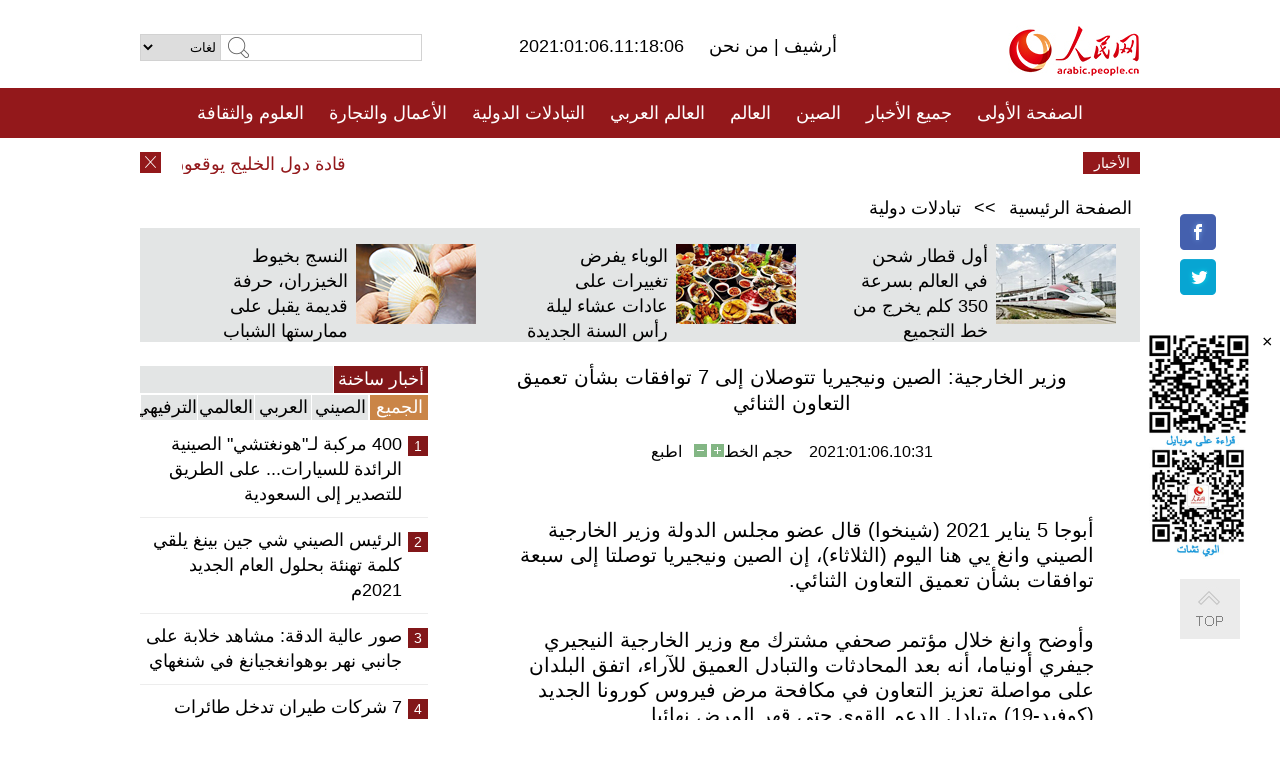

--- FILE ---
content_type: text/html
request_url: http://arabic.peopledaily.com.cn/n3/2021/0106/c31660-9806453.html
body_size: 9738
content:
<!DOCTYPE html PUBLIC "-//W3C//DTD XHTML 1.0 Transitional//EN" "http://www.w3.org/TR/xhtml1/DTD/xhtml1-transitional.dtd">
<html xmlns="http://www.w3.org/1999/xhtml" dir="rtl" lang="ar">
<head>
<meta http-equiv="content-type" content="text/html;charset=UTF-8"/>
<meta http-equiv="Content-Language" content="utf-8" />
<meta content="all" name="robots" />
<title>وزير الخارجية: الصين ونيجيريا تتوصلان إلى 7 توافقات بشأن تعميق التعاون الثنائي</title>
<meta name="copyright" content="" />
<meta name="description" content="أبوجا 5 يناير 2021 (شينخوا) قال عضو مجلس الدولة وزير الخارجية الصيني وانغ يي هنا اليوم (الثلاثاء)، إن الصين ونيجيريا توصلتا إلى سبعة توافقات بشأن تعميق التعاون الثنائي." />
<meta name="keywords" content="الصيني/النيجيري" />
<meta name="filetype" content="0">
<meta name="publishedtype" content="1">
<meta name="pagetype" content="1">
<meta name="catalogs" content="F_31660">
<meta name="contentid" content="F_9806453">
<meta name="publishdate" content="2021-01-06">
<meta name="author" content="F_284">
<meta name="source" content="مصدر：/مصدر: شينخوا/">
<meta name="editor" content="">
<meta name="sourcetype" content="">
<meta name="viewport" content="width=device-width,initial-scale=1.0,minimum-scale=1.0,maximum-scale=1.0" />
<link href="/img/FOREIGN/2015/08/212705/page.css" type="text/css" rel="stylesheet" media="all" />
<link href="/img/FOREIGN/2017/10/212815/mobile.css" type="text/css" rel="stylesheet" media="all" />
<script src="/img/FOREIGN/2015/02/212625/js/jquery-1.7.1.min.js" type="text/javascript"></script>
<script src="/img/FOREIGN/2015/08/212705/js/nav.js" type="text/javascript"></script>
<script src="/img/FOREIGN/2015/02/212625/js/jcarousellite_1.0.1.min.js" type="text/javascript"></script>
<script src="/img/FOREIGN/2015/08/212705/js/topback.js" type="text/javascript"></script>
<script src="/img/FOREIGN/2015/08/212705/js/dozoom.js" type="text/javascript"></script>
<script src="/img/FOREIGN/2015/08/212705/js/d2.js" type="text/javascript"></script>
<script src="/img/FOREIGN/2015/08/212705/js/txt.js" type="text/javascript"></script>
</head>
<body>
<!--logo-->
<div class="w1000 logo clearfix">
    <div class="left fl">
        <div class="n1 fl">
        	<select onChange="MM_jumpMenu('parent',this,0)" name=select>
<option>لغات</option>
<option value="http://www.people.com.cn/">中文简体</option>
<option value="http://english.people.com.cn/">English</option>
<option value="http://french.peopledaily.com.cn//">Français</option>
<option value="http://j.peopledaily.com.cn/">日本語</option> 
<option value="http://spanish.people.com.cn/">Español</option>
<option value="http://russian.people.com.cn/">Русский</option>
<option value="http://arabic.people.com.cn/">عربي</option>
<option value="http://kr.people.com.cn/">한국어</option>
<option value="http://german.people.com.cn/">Deutsch</option>
<option value="http://portuguese.people.com.cn/">Português</option>
</select>
<script language="javascript" type="text/javascript">
<!--
function MM_jumpMenu(targ,selObj,restore){ 
eval(targ+".location='"+selObj.options[selObj.selectedIndex].value+"'");
if (restore) selObj.selectedIndex=0;
}
-->
</script>

        </div>
        <div class="n2 fl">
            <form name="searchForm" method="post" action="http://search.people.com.cn/language/search.do" target="_blank">
<input type="hidden" name="dateFlag" value="false"/>
<input type="hidden" name="siteName" value="arabic"/>
<input type="hidden" name="pageNum" value="1">
<input name="keyword" id="keyword" type="text" class="inp1" /><input type="submit" name="Submit" class="inp2" value="" />
</form>
        </div>
    </div>
    <div class="center fl">
        <div class="n1 fl"></div>
        <div class="n2 fl"></div>
        <div class="n3 fl">2021:01:06.11:18:06</div>
        <div class="n4 fl"><a href="http://arabic.peopledaily.com.cn/33006/review/" target="_blank">أرشيف </a>|<a href="http://arabic.people.com.cn/31664/6634600.html" target="_blank"> من نحن </a></div>
    </div>
    <div class="fr"><a href="http://arabic.people.com.cn/" target="_blank"><img src="/img/FOREIGN/2015/08/212705/images/logo.jpg" alt="人民网" /></a></div>
</div>
<!--nav-->
<div class="menubox">
<div id="menu"><ul>
<li><a href="http://arabic.people.com.cn/" target="_blank"> الصفحة الأولى </a>
	<ul>
		<li><a href="http://arabic.people.com.cn/102102/index.html" target="_blank">الأخبار باللغتين 双语新闻</a></li>
	</ul>
</li>
<li><a href="http://arabic.people.com.cn/102232/index.html" target="_blank">جميع الأخبار</a>
	<ul>
		<li><a href=" http://arabic.people.com.cn/100867/index.html" target="_blank">PDFصحيفة الشعب اليومية </a></li>
	</ul>
</li>
<li><a href="http://arabic.people.com.cn/31664/index.html" target="_blank">الصين</a>
	<ul>
		<li><a href="http://arabic.people.com.cn/101459/index.html" target="_blank">أخبار المؤتمر الصحفي لوزارة الخارجية</a></li>
	</ul>
</li>
<li><a href="http://arabic.people.com.cn/31663/index.html" target="_blank">العالم</a></li>
<li><a href="http://arabic.people.com.cn/31662/index.html" target="_blank">العالم العربي</a></li>
<li><a href="http://arabic.people.com.cn/31660/index.html" target="_blank">التبادلات الدولية</a>
	<ul>
		<li><a href="http://arabic.people.com.cn/101460/index.html" target="_blank">الصين والدول العربية</a></li>
	</ul>
</li>
<li><a href="http://arabic.people.com.cn/31659/index.html" target="_blank">الأعمال والتجارة</a></li>
<li><a href="http://arabic.people.com.cn/31657/index.html" target="_blank">العلوم والثقافة</a></li>
<li><a href="http://arabic.people.com.cn/31656/index.html" target="_blank">المنوعات </a>
	<ul>
		<li><a href="http://arabic.people.com.cn/31656/index.html" target="_blank"> السياحة والحياة</a></li>
		<li><a href="http://arabic.people.com.cn/31658/index.html" target="_blank"> الرياضة </a></li>
	</ul>
</li>
<li><a href="http://arabic.people.com.cn/96604/index.html" target="_blank">تعليقات</a>	</li>
<li><a href="http://arabic.people.com.cn/96608/index.html" target="_blank">فيديو</a></li>
</ul></div>
</div>
<!--logo-->
<div class="w1000 logo_mob clearfix">
    <span><a href="http://arabic.people.com.cn/"><img src="/img/FOREIGN/2017/10/212815/images/logo.jpg" alt="人民网"></a></span>
    <strong>2021:01:06.11:18:06</strong>
</div>
<!--nav-->
<div class="w640 nav clearfix">
		<a href=" http://arabic.people.com.cn/31664/index.html ">الصين</a><a href=" http://arabic.people.com.cn/101460/index.html">الصين والدول العربية</a><a href=" http://arabic.people.com.cn/31659/index.html">الأعمال والتجارة</a>
		<span><img src="/img/FOREIGN/2017/10/212815/images/menu.png" alt="" /></span>
	</div>
	<div class="w640 nav_con clearfix"><a href=" http://arabic.people.com.cn/31662/index.html ">العالم العربي</a><a href=" http://arabic.people.com.cn/31663/index.html ">العالم</a><a href=" http://arabic.people.com.cn/96604/index.html "> تعليقات </a><a href=" http://arabic.people.com.cn/96608/index.html"> فيديو </a> </div>
<!--news-->
<div class="w1000 news clearfix">
    <div class="left fl"><span id="close"></span></div>
    <div class="center fl">
        <div id="demo">
            <div id="indemo">
                <div id="demo1"><a href='/n3/2021/0106/c31662-9806481.html' target="_blank">قادة دول الخليج يوقعون علي بيان "العلا" ضمن فعاليات القمة الخليجية الـ41</a>
<a href='/n3/2021/0106/c31664-9806472.html' target="_blank">الصين توسع قدرة إنتاج لقاحات كوفيد-19</a>
<a href='/n3/2021/0106/c31664-9806469.html' target="_blank">منطقة التبت تُشغّل أول قطار "فوشينغ" في يونيو المقبل</a>
<a href='/n3/2021/0106/c31664-9806468.html' target="_blank">عرض فيلم عن مؤسس الحزب الشيوعي الصيني في يوليو</a>
<a href='/n3/2021/0106/c31664-9806463.html' target="_blank">23 حالة إصابة مؤكدة جديدة محلية العدوى بكوفيد-19 في البر الرئيسي الصيني</a>
<a href='/n3/2021/0106/c31663-9806462.html' target="_blank">دراسة حديثة: أعداد المصابين بكوفيد-19 في الولايات المتحدة تتجاوز 4 أضعاف الأرقام الرسمية</a>
<a href='/n3/2021/0106/c31662-9806457.html' target="_blank">الصين تدعو إلى الحذر في التعامل مع قضية الأسلحة الكيماوية السورية</a>
<a href='/n3/2021/0106/c31660-9806453.html' target="_blank">وزير الخارجية: الصين ونيجيريا تتوصلان إلى 7 توافقات بشأن تعميق التعاون الثنائي</a>
<a href='/n3/2021/0106/c31662-9806440.html' target="_blank">الكاظمي : أكثر من نصف القوات الأمريكية ستنسحب من العراق</a>
<a href='/n3/2021/0106/c31662-9806436.html' target="_blank">وزير الخارجية السعودي: تم طي كامل لنقاط الخلاف مع قطر وعودة كاملة للعلاقات بين الدول الأعضاء ومصر</a>

</div>
                <div id="demo2"></div>
            </div>
        </div>
        <script type="text/javascript">
            <!--
            var speed=30; //数字越大速度越慢
            var tab=document.getElementById("demo");
            var tab1=document.getElementById("demo1");
            var tab2=document.getElementById("demo2");
            tab2.innerHTML=tab1.innerHTML;
            function Marquee(){
            if(tab.scrollLeft<=0)
            tab.scrollLeft+=tab2.offsetWidth
            else{
            tab.scrollLeft--;
            }
            }
            var MyMar=setInterval(Marquee,speed);
            tab.onmouseover=function() {clearInterval(MyMar)};
            tab.onmouseout=function() {MyMar=setInterval(Marquee,speed)};
            -->
        </script>
    </div>
    <div class="fr white">الأخبار الأخيرة</div>
</div>
<!--d2-->
<div class="w1000 d2nav clearfix"><a href="http://arabic.people.com.cn/">الصفحة الرئيسية</a> &gt;&gt; <a href="http://arabic.people.com.cn/31660/">تبادلات دولية</a></div>
<div class="w1000 txt_3 clearfix">
    <ul><li><a href="http://arabic.people.com.cn/n3/2020/1229/c31657-9803943.html" target="_blank"><img src="/NMediaFile/2020/1230/FOREIGN202012301347167389249435024.jpg" width="120" height="80" alt="أول قطار شحن في العالم بسرعة 350 كلم  يخرج من خط التجميع"/></a><a href="http://arabic.people.com.cn/n3/2020/1229/c31657-9803943.html" target="_blank">أول قطار شحن في العالم بسرعة 350 كلم  يخرج من خط التجميع</a></li>
<li><a href="http://arabic.people.com.cn/n3/2020/1228/c31659-9803731.html" target="_blank"><img src="/NMediaFile/2020/1229/FOREIGN202012291329253446879973823.jpg" width="120" height="80" alt="الوباء يفرض تغييرات على عادات عشاء ليلة رأس السنة الجديدة"/></a><a href="http://arabic.people.com.cn/n3/2020/1228/c31659-9803731.html" target="_blank">الوباء يفرض تغييرات على عادات عشاء ليلة رأس السنة الجديدة</a></li>
<li><a href="http://arabic.people.com.cn/n3/2020/1225/c31657-9803189.html" target="_blank"><img src="/NMediaFile/2020/1228/FOREIGN202012281106550597580768387.jpg" width="120" height="80" alt="النسج بخيوط الخيزران، حرفة قديمة يقبل على ممارستها الشباب"/></a><a href="http://arabic.people.com.cn/n3/2020/1225/c31657-9803189.html" target="_blank">النسج بخيوط الخيزران، حرفة قديمة يقبل على ممارستها الشباب</a></li>
</ul>
</div>
<div class="w1000 p2_content d2_content txt_content clearfix">
    <div class="fl">
        <div class="p2_1 w288"><span class="active">أخبار ساخنة</span></div>
        <ul class="d2_1 clearfix"><li class="active">الجميع</li>
<li>الصيني</li>
<li>العربي</li>
<li>العالمي</li>
 <li>الترفيهي</li></ul>
        <div class="p2_2 w288">
            <ul style="display:block;"><li><span>1</span><a href="/n3/2021/0101/c31659-9805269.html" target=_blank>400 مركبة لـ&quot;هونغتشي&quot; الصينية الرائدة للسيارات... على الطريق للتصدير إلى السعودية</a></li><li><span>2</span><a href="/n3/2020/1231/c31664-9805043.html" target=_blank>الرئيس الصيني شي جين بينغ يلقي كلمة تهنئة بحلول العام الجديد 2021م</a></li><li><span>3</span><a href="/n3/2020/1231/c31656-9804786.html" target=_blank>صور عالية الدقة: مشاهد خلابة على جانبي نهر بوهوانغجيانغ في شنغهاي</a></li><li><span>4</span><a href="/n3/2020/1230/c31659-9804312.html" target=_blank>7 شركات طيران تدخل طائرات ARJ21 الإقليمية الصينية في التشغيل التجاري</a></li><li><span>5</span><a href="/n3/2020/1231/c31664-9804949.html" target=_blank>تعليق: بين التفاؤل والتشاؤم.. هل يمكن للقاح أن ينهي (كوفيد - 19) عام 2021؟</a></li></ul>
            <ul style="display:none;"><li><span>1</span><a href="/n3/2021/0101/c31659-9805269.html" target=_blank>400 مركبة لـ&quot;هونغتشي&quot; الصينية الرائدة للسيارات... على الطريق للتصدير إلى السعودية</a></li><li><span>2</span><a href="/n3/2020/1231/c31664-9805043.html" target=_blank>الرئيس الصيني شي جين بينغ يلقي كلمة تهنئة بحلول العام الجديد 2021م</a></li><li><span>3</span><a href="/n3/2020/1230/c31659-9804312.html" target=_blank>7 شركات طيران تدخل طائرات ARJ21 الإقليمية الصينية في التشغيل التجاري</a></li><li><span>4</span><a href="/n3/2020/1230/c31659-9804325.html" target=_blank>&quot;العالم الكهروضوئي&quot; في مقاطعة جيلين</a></li><li><span>5</span><a href="/n3/2021/0104/c31659-9805757.html" target=_blank>تعليق: إطلاق منطقة التجارة الحرة القارية الأفريقية رسميًا .. دفع الشراكة الاستراتيجية الشاملة بين أفريقيا والصين إلى مستوى أعلى</a></li></ul>
            <ul style="display:none;" ><li><span>1</span><a href="/n3/2021/0104/c31662-9805508.html" target=_blank>مصر توافق على الاستخدام الطارئ للقاح سينوفارم المضاد لـ &quot;كوفيد-19&quot;</a></li><li><span>2</span><a href="/n3/2020/1230/c31659-9804209.html" target=_blank>تقرير أممي: المنطقة العربية أمام سيناريوين اقتصاديين في 2021</a></li><li><span>3</span><a href="/n3/2021/0105/c31662-9805947.html" target=_blank>الكويت تعلن الاتفاق على فتح الأجواء والحدود البرية والبحرية بين قطر والسعودية</a></li><li><span>4</span><a href="/n3/2021/0105/c31662-9806049.html" target=_blank>لبنان يقرر الاغلاق العام للحد من تفشي فيروس كورونا</a></li><li><span>5</span><a href="/n3/2021/0101/c31662-9805164.html" target=_blank>رئيس الوزراء اليمني: تحقيقات تشير الى أن الحوثيين وراء استهداف مطار عدن بـ&quot;صواريخ موجهة&quot;</a></li></ul>
            <ul style="display:none;" ><li><span>1</span><a href="/n3/2020/1231/c31664-9804949.html" target=_blank>تعليق: بين التفاؤل والتشاؤم.. هل يمكن للقاح أن ينهي (كوفيد - 19) عام 2021؟</a></li><li><span>2</span><a href="/n3/2021/0105/c31663-9806169.html" target=_blank>تعليق: تسريع إعادة هيكلة العلاقات الإقليمية .. السلام والتنمية في الشرق الأوسط إلى أين؟</a></li><li><span>3</span><a href="/n3/2020/1230/c31663-9804196.html" target=_blank>في رسالة العام الجديد .. جوتيريش يدعو إلى جعل 2021 &quot;عام التعافي&quot;</a></li><li><span>4</span><a href="/n3/2021/0101/c31663-9805188.html" target=_blank>بريطانيا والاتحاد الأوروبي تبدآن علاقة جديدة بعد انتهاء الفترة الانتقالية لبريكست</a></li><li><span>5</span><a href="/n3/2021/0105/c31663-9805911.html" target=_blank>إيران تبدأ إنتاج اليورانيوم المخصب بدرجة 20 بالمئة</a></li></ul>
            <ul style="display:none;"><li><span>1</span><a href="/n3/2020/1231/c31656-9804786.html" target=_blank>صور عالية الدقة: مشاهد خلابة على جانبي نهر بوهوانغجيانغ في شنغهاي</a></li><li><span>2</span><a href="/n3/2020/1230/c31656-9804310.html" target=_blank>أزقة مدينة بكين القديمة تستعيد بريقها</a></li><li><span>3</span><a href="/n3/2020/1231/c31656-9804788.html" target=_blank>لوحة طبيعية مبدعة فى حقول أرز خصبة بجيلين</a></li><li><span>4</span><a href="/n3/2020/1230/c31656-9804526.html" target=_blank>ملفوف باللونين الارجواني والبرتقالي يدخل السوق الصينية العام المقبل</a></li><li><span>5</span><a href="/n3/2020/1231/c31656-9804783.html" target=_blank> منتجع بكين العالمي سيتم تشغيله في الربيع المقبل</a></li></ul>
        </div>
        <div class="p1_2 w318 white clearfix"><h2>أخبار بصور </h2></div>
        <ul class="d2_2 clearfix"><li><a href="http://arabic.people.com.cn/n3/2020/1229/c31659-9804027.html" target="_blank"><img src="/NMediaFile/2020/1230/FOREIGN202012301350402881893935778.jpg" width="151" height="109" alt="تدشين أكبر جسر مقوس في العالم بمقاطعة قوانغشي الصينية"/></a><a href="http://arabic.people.com.cn/n3/2020/1229/c31659-9804027.html" target="_blank">تدشين أكبر جسر مقوس في العالم بمقاطعة قوانغشي الصينية</a></li>
<li><a href="http://arabic.people.com.cn/n3/2020/1228/c31656-9803495.html" target="_blank"><img src="/NMediaFile/2020/1229/FOREIGN202012291326560170929736435.jpg" width="151" height="109" alt="مسابقة &quot;أجمل جمل&quot; تقام في مراعي أوينك في منغوليا الداخلية"/></a><a href="http://arabic.people.com.cn/n3/2020/1228/c31656-9803495.html" target="_blank">مسابقة "أجمل جمل" تقام في مراعي أوينك في منغوليا الداخلية</a></li>
<li><a href="http://arabic.people.com.cn/n3/2020/1224/c31657-9802811.html" target="_blank"><img src="/NMediaFile/2020/1225/FOREIGN202012251331492455257490869.jpg" width="151" height="109" alt="&quot;نيزك&quot; يحول ظلام الليل في مدينة يوشو بتشينغهاي إلى ما يشبه النهار"/></a><a href="http://arabic.people.com.cn/n3/2020/1224/c31657-9802811.html" target="_blank">"نيزك" يحول ظلام الليل في مدينة يوشو بتشينغهاي إلى ما يشبه النهار</a></li>
<li><a href="http://arabic.people.com.cn/n3/2020/1223/c31657-9802040.html" target="_blank"><img src="/NMediaFile/2020/1225/FOREIGN202012251330485748990324383.jpg" width="151" height="109" alt="تشينجياغو ، مسقط رأس رياضة تايجيتشوان في الصين ، تجذب المشجعين من جميع أنحاء العالم"/></a><a href="http://arabic.people.com.cn/n3/2020/1223/c31657-9802040.html" target="_blank">تشينجياغو ، مسقط رأس رياضة تايجيتشوان في الصين ، تجذب المشجعين من جميع أنحاء العالم</a></li>
<li><a href="http://arabic.people.com.cn/n3/2020/1222/c31656-9801598.html" target="_blank"><img src="/NMediaFile/2020/1225/FOREIGN202012251325541972825637803.jpg" width="151" height="109" alt="فتاة صينية تخلق عالم طبخ مصغر"/></a><a href="http://arabic.people.com.cn/n3/2020/1222/c31656-9801598.html" target="_blank">فتاة صينية تخلق عالم طبخ مصغر</a></li>
<li><a href="http://arabic.people.com.cn/n3/2020/1201/c31656-9794522.html" target="_blank"><img src="/NMediaFile/2020/1216/FOREIGN202012161409553428893256923.jpg" width="151" height="109" alt="ابتسامة الهضبة تجعل دينغ تشن أيقونة جديدة لسيتشوان والتبت"/></a><a href="http://arabic.people.com.cn/n3/2020/1201/c31656-9794522.html" target="_blank">ابتسامة الهضبة تجعل دينغ تشن أيقونة جديدة لسيتشوان والتبت</a></li>
</ul>
        <div class="p1_2 p1_2b w318 white clearfix"><h2>ملفات خاصة </h2></div>
        <ul class="d2_3 w318 clearfix"><li><a href="http://ar.brnn.com/index.html" target="_blank"><img src="/NMediaFile/2019/0923/FOREIGN201909231605048441262382235.png" width="318" height="100" alt="رابطة &quot;الحزام والطريق&quot; للتعاون الإخباري والإعلامي"/></a><a href="http://ar.brnn.com/index.html" target="_blank">رابطة "الحزام والطريق" للتعاون الإخباري والإعلامي</a></li>
<li><a href="http://arabic.people.com.cn/93820/414242/index.html" target="_blank"><img src="/NMediaFile/2018/1224/FOREIGN201812241106003198885736422.jpg" width="318" height="100" alt="نظرة على الصين"/></a><a href="http://arabic.people.com.cn/93820/414242/index.html" target="_blank">نظرة على الصين</a></li>
<li><a href="http://arabic.people.com.cn/101460/index.html" target="_blank"><img src="/NMediaFile/2016/0106/FOREIGN201601061045474903967519721.jpg" width="318" height="100" alt="الصين والدول العربية"/></a><a href="http://arabic.people.com.cn/101460/index.html" target="_blank">الصين والدول العربية</a></li>
<li><a href="http://arabic.people.com.cn/102102/index.html" target="_blank"><img src="/NMediaFile/2016/0106/FOREIGN201601061044257720674933648.jpg" width="318" height="100" alt="خبر باللغتين"/></a><a href="http://arabic.people.com.cn/102102/index.html" target="_blank">خبر باللغتين</a></li>
</ul>
    </div>
    <div class="fr">
    	<h2></h2>
        <h1 id="p_title">وزير الخارجية: الصين ونيجيريا تتوصلان إلى 7 توافقات بشأن تعميق التعاون الثنائي</h1>
        <h2></h2>
        <div class="txt_1"><span id="p_publishtime">2021:01:06.10:31</span>&nbsp;&nbsp;&nbsp;&nbsp;حجم الخط<input type="submit" name="button" value="" onclick="return doZoom(24)" class="t2">&nbsp;<input type="submit" name="button2" value="" onclick="return doZoom(16)" class="t1">&nbsp;&nbsp;&nbsp;<a href="#" onclick="window.print();">اطبع</a></div>
        <div class="txt_tu"></div>
        <div class="txt_con">
            <div class="left">
                
            </div>
            <div id="p_content">
            	<p>
	أبوجا 5 يناير 2021 (شينخوا) قال عضو مجلس الدولة وزير الخارجية الصيني وانغ يي هنا اليوم (الثلاثاء)، إن الصين ونيجيريا توصلتا إلى سبعة توافقات بشأن تعميق التعاون الثنائي.</p>
<p>
	وأوضح وانغ خلال مؤتمر صحفي مشترك مع وزير الخارجية النيجيري جيفري أونياما، أنه بعد المحادثات والتبادل العميق للآراء، اتفق البلدان على مواصلة تعزيز التعاون في مكافحة مرض فيروس كورونا الجديد (كوفيد-19) وتبادل الدعم القوي حتى قهر المرض نهائيا.</p>
<p>
	وأضاف أن الجانبين يعتزمان إقامة لجنة حكومية بين البلدين، بقيادة وزيري الخارجية، تتولى تنسيق وتعزيز التعاون متبادل النفع في مختلف المجالات.</p>
<p>
	ولفت وانغ إلى أن البلدين يعتزمان في الوقت ذاته المضي قدما في التعاون بشأن التعزيز المشترك لبناء مبادرة الحزام والطريق، من خلال المواءمة الوثيقة بين النمط التنموي الجديد في الصين والخطة التنموية الوطنية الجديدة في نيجيريا.</p>
<p>
	وأكد عزم الصين على توفير دعم قوي لبناء المشروعات الرئيسية في نيجيريا، لمساعدتها على تسريع عملية التصنيع وتعزيز قدراتها التنموية المستقلة.</p>
<p>
	وأوضح أن البلدين يعتزمان مواصلة توسيع نطاق التعاون ليشمل مجالات تتضمن الاقتصاد الرقمي والاقتصاد الأخضر، في سبيل تحقيق التنمية المتنوعة، بالتزامن مع تعميق البلدين التعاون العسكري والأمني، سعيا إلى تعزيز قدرات نيجيريا في حماية الأمن الوطني.</p>
<p>
	وتعتزم الصين ونيجيريا أيضا تعزيز التنسيق فيما يتعلق بالشؤون الدولية والإقليمية، وممارسة التعددية، وحماية المصالح المشتركة للبلدان النامية.</p>
<p>
	وأوضح أن نيجيريا هي أكبر اقتصاد في إفريقيا وأكبر بلدانها فيما يتعلق بالتعداد السكاني، لافتا إلى أن لها تأثيراتها الهامة على الصعيدين الدولي والإقليمي، وأنها كانت دوما شريكة استراتيجية رئيسية تولي لها الصين أهمية كبرى في إفريقيا.</p>
<p>
	وأضاف أن العام الجاري يوافق الذكرى ال50 لإقامة العلاقات الدبلوماسية، لافتا إلى أنه على مدى الأعوام الخمسين الماضية، ومهما كانت التغيرات التي طرأت على المجتمع الدولي، حافظت الصين ونيجيريا على ما بينهما من احترام متبادل وثقة متبادلة ودعم متبادل، وشرعا في رحلة من الوحدة وتحقيق النهضة.</p>
<p>
	وأشار إلى أن حجم التجارة البينية في عام 2019 وصل إلى 1900 ضعف حجمه عندما أقام البلدان العلاقات الدبلوماسية، موضحا أن الجانبين حققا أيضا تعاونا مثمرا في بناء السكك الحديد ومجمعات التجارة الحرة وعمليات مبادلة العملة المحلية، وإطلاق الأقمار الصناعية، وغير ذلك من المجالات، ومضيفا أن كل بلد في صدارة شركاء التعاون بالنسبة للآخر، على الصعيدين الإقليمي والدولي.</p>
<p>
	وأضاف أن الحقائق برهنت على أن التعاون بين الصين ونيجيريا يخدم المصالح المشتركة للبلدين والشعبين، وأنه أصبح جانبا هاما من التعاون الصيني-الإفريقي والتعاون الجنوبي-الجنوبي.</p>
<p>
	ولفت وانغ إلى أن الحقبة التاريخية الجديدة تتطلب من الجانبين توارث تقليد الصداقة والمضي به قدما، والاستعداد لمزيد من التعاون العظيم بين البلدين خلال فترة الخمسين عاما المقبلة.</p>

            </div>
        </div>
        <div class="txt_tu"></div>
        <div class="txt_2"><a href="http://arabic.news.cn/index.htm">/مصدر: شينخوا/</a></div>
    </div>
</div>
<!--p4-->
<div class="w1000 p4_content clearfix">
    <div class="fl">
        <h2>الكلمات الرئيسية </h2>
        <div><span>الصين</span><span>الحزب الشيوعي الصيني</span><span>شي جين بينغ</span><span>الصين والدول العربية</span><span><a href="http://arabic.people.com.cn/100867/index.html" target="_blank">صحيفة الشعب اليومية</a></span><span>الثقافة الصينية</span><span>كونغفوشيوس</span><span>العلاقات الدولية </span><span>كونغفو</span><span>الأزمة السورية</span><span>قضية فلسطين</span><span>المسلمون الصينيون</span><span><a href="http://arabic.people.com.cn/203323/index.html" target="_blank">الإسلام في الصين</a>
</span>
</div>
    </div>
    <div class="fr">
        <h2>الصور</h2>
        <div class="pic_jCarouselLite2" id="pic2">
            <span class="a03"><img src="/img/FOREIGN/2015/08/212705/images/left.png" class="prev02" alt="prev" /></span>
            <ul><li><a href="http://arabic.people.com.cn/n3/2020/1222/c31664-9801801.html" target="_blank"><img src="/NMediaFile/2020/1225/FOREIGN202012251040473233164394571.jpg" width="164" height="94" alt="خبير صيني: من غير المحتمل أن تؤدي السلالة الجديدة （B.1.1.7) إلى تقليل فعالية اللقاح ضد &quot;كوفيد –19&quot;"/></a><a href="http://arabic.people.com.cn/n3/2020/1222/c31664-9801801.html" target="_blank">خبير صيني: من غير المحتمل أن تؤدي السلالة الجديدة （B.1.1.7) إلى تقليل فعالية اللقاح ضد "كوفيد –19"</a></li>
<li><a href="http://arabic.people.com.cn/n3/2020/1222/c31660-9801714.html" target="_blank"><img src="/NMediaFile/2020/1225/FOREIGN202012251034444006502343546.jpeg" width="164" height="94" alt="تعليق: اللون الأخضر .. اللون الأساسي لـ &quot; الحزام والطريق&quot;"/></a><a href="http://arabic.people.com.cn/n3/2020/1222/c31660-9801714.html" target="_blank">تعليق: اللون الأخضر .. اللون الأساسي لـ " الحزام والطريق"</a></li>
<li><a href="http://arabic.people.com.cn/n3/2020/1221/c31657-9801301.html" target="_blank"><img src="/NMediaFile/2020/1225/FOREIGN202012251033171954524731619.jpg" width="164" height="94" alt="عدد المكتبات في الصين، &quot;الأكثر في التاريخ&quot;"/></a><a href="http://arabic.people.com.cn/n3/2020/1221/c31657-9801301.html" target="_blank">عدد المكتبات في الصين، "الأكثر في التاريخ"</a></li>
<li><a href="http://arabic.people.com.cn/n3/2020/1216/c31656-9799944.html" target="_blank"><img src="/NMediaFile/2020/1217/FOREIGN202012171352288238844463685.jpg" width="164" height="94" alt="مدينة سانمين بمقاطعة فوجيان تحوّل المزايا البيئية إلى مزايا تنموية"/></a><a href="http://arabic.people.com.cn/n3/2020/1216/c31656-9799944.html" target="_blank">مدينة سانمين بمقاطعة فوجيان تحوّل المزايا البيئية إلى مزايا تنموية</a></li>
<li><a href="http://arabic.people.com.cn/n3/2020/1126/c31664-9792836.html" target="_blank"><img src="/NMediaFile/2020/1127/FOREIGN202011271019369843651876523.jpg" width="164" height="94" alt="الانتشال الكلي لل832 محافظة منكوبة في الصين من براثن الفقر"/></a><a href="http://arabic.people.com.cn/n3/2020/1126/c31664-9792836.html" target="_blank">الانتشال الكلي لل832 محافظة منكوبة في الصين من براثن الفقر</a></li>
<li><a href="http://arabic.people.com.cn/n3/2020/1111/c31657-9779076.html" target="_blank"><img src="/NMediaFile/2020/1119/FOREIGN202011191021517603350331272.jpg" width="164" height="94" alt="نجاح تجربة أول قطار معلق بوسط الصين "/></a><a href="http://arabic.people.com.cn/n3/2020/1111/c31657-9779076.html" target="_blank">نجاح تجربة أول قطار معلق بوسط الصين </a></li>
<li><a href="http://arabic.people.com.cn/n3/2020/1111/c31659-9779078.html" target="_blank"><img src="/NMediaFile/2020/1112/FOREIGN202011121334348231387802949.jpg" width="164" height="94" alt="سينوبك تفرغ أكبر ناقلة للغاز الطبيعي المسال قادمة من قطر"/></a><a href="http://arabic.people.com.cn/n3/2020/1111/c31659-9779078.html" target="_blank">سينوبك تفرغ أكبر ناقلة للغاز الطبيعي المسال قادمة من قطر</a></li>
<li><a href="http://arabic.people.com.cn/n3/2020/1110/c31657-9778532.html" target="_blank"><img src="/NMediaFile/2020/1111/FOREIGN202011111415347259543385900.jpg" width="164" height="94" alt="معرض الاستيراد.. روبوت يقلد حركة الانسان لاعداد الشاي"/></a><a href="http://arabic.people.com.cn/n3/2020/1110/c31657-9778532.html" target="_blank">معرض الاستيراد.. روبوت يقلد حركة الانسان لاعداد الشاي</a></li>
<li><a href="http://arabic.people.com.cn/n3/2020/1105/c31657-9777110.html" target="_blank"><img src="/NMediaFile/2020/1106/FOREIGN202011061027477197681137191.jpg" width="164" height="94" alt="شركة &quot;أيه بي بي&quot; تبدأ بناء أكبر مصنع عالمي للروبوتات في شانغهاي"/></a><a href="http://arabic.people.com.cn/n3/2020/1105/c31657-9777110.html" target="_blank">شركة "أيه بي بي" تبدأ بناء أكبر مصنع عالمي للروبوتات في شانغهاي</a></li>
<li><a href="http://arabic.people.com.cn/n3/2020/1104/c31657-9776693.html" target="_blank"><img src="/NMediaFile/2020/1106/FOREIGN202011061026062973250163978.jpeg" width="164" height="94" alt="أعمدة إضاءة لشحن الهاتف المحمول في ووهان"/></a><a href="http://arabic.people.com.cn/n3/2020/1104/c31657-9776693.html" target="_blank">أعمدة إضاءة لشحن الهاتف المحمول في ووهان</a></li>
<li><a href="http://arabic.people.com.cn/n3/2020/1029/c31659-9774664.html" target="_blank"><img src="/NMediaFile/2020/1030/FOREIGN202010301545109036326416137.jpg" width="164" height="94" alt="الوجه الآخر لمهرجان التسوق &quot;11-11&quot; -----كيف يتغير سلوك الذكور؟"/></a><a href="http://arabic.people.com.cn/n3/2020/1029/c31659-9774664.html" target="_blank">الوجه الآخر لمهرجان التسوق "11-11" -----كيف يتغير سلوك الذكور؟</a></li>
<li><a href="http://arabic.people.com.cn/n3/2020/1016/c31659-9770091.html" target="_blank"><img src="/NMediaFile/2020/1021/FOREIGN202010211055022616769668559.jpg" width="164" height="94" alt="الجينسنغ الصحراوي يساعد المزارعين في شينجيانغ على تحسين الدخل"/></a><a href="http://arabic.people.com.cn/n3/2020/1016/c31659-9770091.html" target="_blank">الجينسنغ الصحراوي يساعد المزارعين في شينجيانغ على تحسين الدخل</a></li>
</ul>
            <span class="a04"><img src="/img/FOREIGN/2015/08/212705/images/right.png" class="next02" alt="next" /></span>
        </div>
    </div>
</div>
<!--p5-->
<div class="w1000 p5_content clearfix" >
    <div class="n1 fl">
        <h2>السياحة في الصين</h2>
        <ul><li><a href='/96408/96599/index.html' >انطباع عن المدن الصينية</a></li>
<li><a href='/102673/index.html' >شانسي</a></li>
<li><a href='/208324/index.html' >يونانن</a></li>
</ul>
    </div>
    <div class="n2 fl">
        <h2>الموضوعات المختارة</h2>
        <ul><li><a href='/94127/310943/index.html' >الأيام&nbsp;الشمسية&nbsp;الأربعة&nbsp;والعشرون&nbsp;المحددة</a></li>
<li><a href='/94127/311878/index.html' > هل تعرف ما هو تشي سي ؟</a></li>
<li><a href='/94127/311718/index.html' >اختبار: هل تعرف الصين جيدا؟</a></li>
<li><a href='/94127/311432/index.html' >مبادرة&nbsp;&quot;الحزام&nbsp;والطريق&quot;</a></li>
</ul>
    </div>
    <div class="n3 fl">
        <h2>المعلومات المفيدة</h2>
        <ul><li><a href='/n/2015/1218/c31664-8992425.html' target="_blank">طريقة الاتصال بالمتحدثين باسم الحكومات المركزية والمحلية الصينية واللجنات المركزية والفرعية للحزب الشيوعي </a></li>
<li><a href=" http://arabic.people.com.cn/32966/96536/96561/index.html" target="_blank">المجلس الوطني لنواب الشعب الصيني</a></li><li><a href=" http://arabic.people.com.cn/32966/96536/96585/index.html" target="_blank">نظام المؤتمر الاستشاري السياسي للشعب الصيني</a></li><li><a href='/102845/index.html' >الحياة&nbsp;في&nbsp;الصين:&nbsp;أسئلة&nbsp;وإجابة</a></li>
</ul>
    </div>
</div>
<!--link-->
<div class="link clearfix">
    <h2>مواقع مميزة</h2><a href="http://arabic.news.cn/index.htm" target="_blank">أنباء شينخوا</a>
<a href="https://arabic.cgtn.com" target="_blank">  شبكة تلفزيون الصين الدولية</a>
<a href="http://arabic.china.org.cn/" target="_blank">شبكة الصين</a>
<a href="http://arabic.cri.cn/" target="_blank">إذاعة الصين الدولية</a>
<a href="http://www.fmprc.gov.cn/ara/default.shtml" target="_blank">وزارة الخارجية الصينية</a>
<a href="http://www.chinaarabcf.org/ara/" target="_blank">منتدى التعاون الصيني العربي</a>
<a href="http://www.chinatoday.com.cn/ctarabic/index.htm" target="_blank">الصين اليوم</a></div>
<!--copyright-->
<div id="copyright">
    جميع حقوق النشر محفوظة<br>
Tel:(010)65363696 Fax:(010)65363688 Email:people_arabic@people.cn
</div>
<div id="fixedImage">
    <div id="hide">
		<span><a href="https://www.facebook.com/peoplearabic" target="_blank"><img src="/NMediaFile/2015/1008/FOREIGN201510081113574700291223566.jpg" width="36" height="36" alt="arabic.people.cn@facebook"/></a></span>
<span><a href="https://twitter.com/PeopleArabic" target="_blank"><img src="/NMediaFile/2015/1008/FOREIGN201510081113576226546200622.jpg" width="36" height="36" alt="arabic.people.cn@twitter"/></a></span>

      	<div class="weixin"><img src="/NMediaFile/2015/1008/FOREIGN201510081102409281075347308.jpg" width="100" height="112"/>
<img src="/NMediaFile/2015/1008/FOREIGN201510081050013532871327330.jpg" width="100" height="112"/>
<span id="close2">×</span></div>
    </div>
    <div class="actGotop"><a href="javascript:;" title="返回顶部"></a></div>
</div>
<script type="text/javascript">
<!--
var wrap = document.getElementById('fixedImage');
function resize(){
    if(document.documentElement.clientWidth < 1200) {
        wrap.style.display="none";
        return;
    }
    wrap.style.display="block";
    var left =document.documentElement.scrollLeft+ (document.documentElement.clientWidth -980)/2 - 152;
    if (left < 0) {
        left = 0;
    }
    wrap.style.right= left + 'px';
}
window.onresize = resize;
resize();
-->
</script>
<img src="http://counter.people.cn:8000/d.gif?id=9806453" width=0 height=0 style="display:none;">
<script src="http://tools.people.com.cn/css/2010tianrun/webdig_test.js" language="javascript" type="text/javascript" async></script>
</body>
</html>